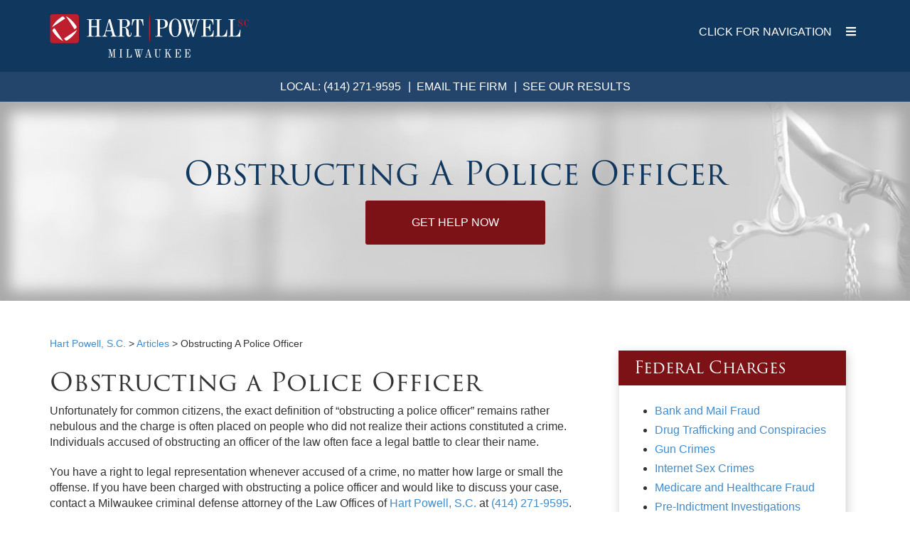

--- FILE ---
content_type: image/svg+xml
request_url: https://www.kohlerandhart.com/wp-content/themes/client2015/img/hp-white2.svg
body_size: 2685
content:
<svg xmlns="http://www.w3.org/2000/svg" viewBox="0 0 379.5 82.91"><defs><style>.cls-1{fill:#fff;}.cls-2{fill:#be1e2d;}.cls-3{fill:#fff;}</style></defs><title>HartPowell</title><g id="Layer_2" data-name="Layer 2"><g id="FINAL"><path class="cls-1" d="M111.3,82h.18c1.41,0,1.75-.84,1.75-2.79V68.67c0-1-.25-1.15-1.16-1.15h-.77V67h4.36l2.73,11.34L121.07,67h4.42v.49h-.57c-1,0-1.29.24-1.29,1.28v12c0,1,.27,1.28,1.29,1.28h.57v.51h-5.73V82h.62c1,0,1.28-.24,1.28-1.28V67.6l-3.61,15h-.51l-3.65-14.86V79.34c0,1.88.2,2.7,1.64,2.7h.29v.51H111.3Z"/><path class="cls-1" d="M137.8,82h.67v.51h-6V82h.68c1,0,1.27-.24,1.27-1.28v-12c0-1-.25-1.28-1.27-1.28h-.68V67h6v.49h-.67c-1,0-1.28.24-1.28,1.28v12C136.52,81.8,136.78,82,137.8,82Z"/><path class="cls-1" d="M151.38,67.52h-.69c-1,0-1.26.24-1.26,1.28V80.27c0,1.57.11,1.75,1.62,1.75,2.55,0,4.14-1.88,4.67-5.58h.49l-.16,6.11H145.42V82h.67c1,0,1.28-.24,1.28-1.28v-12c0-1-.26-1.28-1.28-1.28h-.67V67h6Z"/><path class="cls-1" d="M174.39,67v.49h.09c.51,0,1,.36,1,1.11a4.81,4.81,0,0,1-.22,1.11l-3,10.36-1.79-6.61,1-3.56c.46-1.59,1.1-2.41,1.94-2.41V67h-3.1v.49h0c.4,0,.71.36.71,1.11a4.81,4.81,0,0,1-.22,1.11l-.72,2.53-.84-3.09a2.34,2.34,0,0,1-.09-.71c0-.64.29-1,.77-1h0V67h-3.87v.49c.8,0,1,.71,1.45,2.15l1.62,5.89-1.3,4.54-3-10.92a2.34,2.34,0,0,1-.09-.71c0-.64.38-1,.71-1h0V67H161.3v.49c1.2,0,1.33.71,1.73,2.15l3.61,13.15h1.08l1.78-6.08,1.67,6.08h.92l3.76-12.89c.47-1.59,1.11-2.41,2.13-2.41V67Z"/><path class="cls-1" d="M181.57,82h.05c1.17,0,1.92-.86,2.43-2.7L187.46,67h1.37l3.61,12.84c.4,1.44.71,2.06,2,2.17v.51h-5.36V82c1,0,1.46-.31,1.46-.93a3.69,3.69,0,0,0-.17-1l-.62-2.3h-4.68L184.52,80a4.11,4.11,0,0,0-.14.93c0,.78.49,1.11,1.58,1.13v.51h-4.39Zm8-5-2.08-7.71L185.34,77Z"/><path class="cls-1" d="M206.08,82.91a4.32,4.32,0,0,1-4.07-2,6.79,6.79,0,0,1-.6-3.55V68.8c0-1-.27-1.28-1.29-1.28h-.66V67h5.93v.49h-.66c-1,0-1.29.24-1.29,1.28v9.61c0,2.59.71,3.83,3,3.83,2.71,0,3.19-1.59,3.19-4.31V70.17c0-1.88-.26-2.57-1.9-2.65V67h4.47v.49c-1.66.13-1.9.75-1.9,2.68V78C210.29,81.31,209.25,82.91,206.08,82.91Z"/><path class="cls-1" d="M227.73,69.24a1.56,1.56,0,0,0,.42-1c0-.49-.35-.75-1-.75h-.37V67h4.76v.49c-1.31,0-2,.62-2.93,1.75l-2.7,3.36,4.5,8.51a1.46,1.46,0,0,0,1.57.9h.29v.51h-5.72V82h.62c.69,0,1-.11,1-.53a1.76,1.76,0,0,0-.22-.68l-3.37-6.58L223,76.13v4.63c0,1,.24,1.28,1.26,1.28H225v.51h-6V82h.66c1,0,1.29-.24,1.29-1.28v-12c0-1-.27-1.28-1.29-1.28H219V67h6v.49h-.69c-1,0-1.26.24-1.26,1.28v6.38Z"/><path class="cls-1" d="M238.84,82h.67c1,0,1.28-.24,1.28-1.28v-12c0-1-.26-1.28-1.28-1.28h-.67V67h10.94l0,4.94h-.49c-.47-3.37-1.69-4.43-4.54-4.43-1.77,0-1.93.2-1.93,1.35v5.25h.4c2.19,0,3.06-.71,3.23-2.84H247v6.4h-.51c-.06-2.08-1-3.1-3-3.1a5.58,5.58,0,0,0-.67.05v5.62c0,1.62.13,1.75,1.68,1.75,3.13,0,4.43-1.28,5-4.78H250l-.26,5.31h-10.9Z"/><path class="cls-1" d="M257,82h.66c1,0,1.29-.24,1.29-1.28v-12c0-1-.27-1.28-1.29-1.28H257V67H268L268,72h-.49c-.46-3.37-1.68-4.43-4.53-4.43-1.78,0-1.93.2-1.93,1.35v5.25h.4c2.19,0,3.05-.71,3.23-2.84h.51v6.4h-.51c-.07-2.08-1-3.1-3-3.1a5.42,5.42,0,0,0-.66.05v5.62c0,1.62.13,1.75,1.68,1.75,3.12,0,4.43-1.28,5-4.78h.51l-.26,5.31H257Z"/><path class="cls-2" d="M360,18.13h.44c.56,3.23,1.92,4.9,3.82,4.9a2.3,2.3,0,0,0,2.35-2.38c0-1.5-.94-2.26-2.62-3-2.45-1.05-4-1.77-4-4a3.33,3.33,0,0,1,3.49-3.44c1.58,0,2.32,1.1,2.74,1.1.18,0,.4-.23.58-.7h.43l.06,4.23h-.44c-.5-2.77-1.74-4.2-3.33-4.2a2.14,2.14,0,0,0-2.27,2.19c0,1.81,1.34,2.1,3.32,3,2.14,1,3.19,2.19,3.19,3.93a3.59,3.59,0,0,1-3.55,3.68c-1.85,0-2.65-1.25-3.08-1.25-.2,0-.49.33-.75,1H360Z"/><path class="cls-2" d="M375.77,23.46c-2.37,0-4.44-2.41-4.44-6.63s2.08-6.61,4.29-6.61c1.52,0,2.11,1.12,2.5,1.12.18,0,.31-.18.49-.49l.31-.53h.4l.11,5.06H379c-.4-3.08-1.81-4.76-3.26-4.76-1.85,0-2.48,2-2.48,6.23,0,4,.82,6.08,2.74,6.08,1.57,0,2.82-1.57,3.06-4.47h.45C379.25,21.67,377.81,23.46,375.77,23.46Z"/><path class="cls-1" d="M81.77,41.72h1.48v1.09H70.42V41.72h1.43c2.19,0,2.77-.53,2.77-2.77V13.2c0-2.25-.58-2.77-2.77-2.77H70.42v-1H83.25v1H81.77c-2.19,0-2.72.52-2.72,2.77v9.68h10.4V13.2c0-2.25-.57-2.77-2.77-2.77H85.25v-1H98.08v1H96.65c-2.19,0-2.77.52-2.77,2.77V39c0,2.24.58,2.77,2.77,2.77h1.43v1.09H85.25V41.72h1.43c2.2,0,2.77-.53,2.77-2.77V24.74H79.05V39C79.05,41.19,79.58,41.72,81.77,41.72Z"/><path class="cls-1" d="M99.66,41.72h.09c2.53,0,4.15-1.86,5.25-5.82l7.35-26.52h3L123.08,37c.86,3.1,1.52,4.44,4.38,4.68v1.09H115.92V41.72c2.1,0,3.15-.67,3.15-2a7.83,7.83,0,0,0-.38-2.19l-1.34-5H107.29L106,37.28a8.72,8.72,0,0,0-.28,2c0,1.67,1,2.39,3.38,2.44v1.09H99.66Zm17.22-10.83-4.49-16.6-4.62,16.6Z"/><path class="cls-1" d="M140.44,41.72h1.48v1.09H129.09V41.72h1.43c2.19,0,2.76-.53,2.76-2.77V13.2c0-2.25-.57-2.77-2.76-2.77h-1.43v-1h12.49c3.44,0,6,.24,8.16,1.76a7.33,7.33,0,0,1,3,5.92c0,4.05-3,7.25-8.39,8.25,4.43,1.72,5.91,4.67,6.2,10,.19,3.24.19,5.43,2,5.43,1.15,0,1.81-1.14,1.81-3.33v-2.1h1.2v2.19c0,3.72-1.67,5.72-4.58,5.72a4.74,4.74,0,0,1-4.34-2.9c-1.24-2.48-1.05-5.68-1.24-9.54-.19-4-1.48-5-5.58-5h-2.15V39C137.72,41.19,138.24,41.72,140.44,41.72Zm0-17.08c5.05,0,7.3-1.95,7.3-7.58,0-4.91-2.25-6.68-7.06-6.68-2.63,0-3,.34-3,2.62V24.64Z"/><path class="cls-1" d="M163.73,10.52c-2.81,0-5.29,3.87-6.34,11.16h-1l.52-12.3H178l.53,12.3h-1.05c-1.05-7.29-3.53-11.16-6.35-11.16-1.38,0-1.47,1-1.47,3.06V39c0,2.24.57,2.77,2.76,2.77h1.77v1.09h-13.5V41.72h1.76c2.2,0,2.77-.53,2.77-2.77V13.58C165.21,11.53,165.11,10.52,163.73,10.52Z"/><path class="cls-1" d="M212.76,41.72h1.66v1.09h-13V41.72h1.44c2.19,0,2.76-.53,2.76-2.77V13.2c0-2.25-.57-2.77-2.76-2.77H201.4v-1h12.12c7.77,0,11.64,2.91,11.64,8.82,0,5.34-3.91,8.83-11.4,8.83H210V39C210,41.19,210.56,41.72,212.76,41.72Zm-.1-15.79c5.1,0,7.49-2.19,7.49-7.54,0-5.72-2.34-8.06-7.35-8.06-2.62,0-2.76.77-2.76,3.29V25.93Z"/><path class="cls-1" d="M251.38,26.07c0,10.88-5.48,17.51-12.07,17.51s-12-6.58-12-17.51,5.43-17.5,12-17.5S251.38,15.15,251.38,26.07Zm-12-16.4c-4.86,0-7,5.39-7,16.4s2.1,16.41,7,16.41,7-5.39,7-16.41S244.23,9.67,239.36,9.67Z"/><path class="cls-1" d="M279.48,9.38v1h.19c1.1,0,2.05.76,2.05,2.38a10,10,0,0,1-.48,2.39l-6.39,22.32L271,23.29l2.24-7.66c1-3.44,2.37-5.2,4.19-5.2v-1h-6.68v1h0c.88,0,1.55.76,1.55,2.38a10,10,0,0,1-.48,2.39l-1.56,5.47L268.46,14a5.18,5.18,0,0,1-.19-1.53c0-1.38.63-2.05,1.65-2.05H270v-1h-8.33v1c1.72.06,2.26,1.52,3.12,4.63l3.48,12.69-2.8,9.77L259.05,14a5.53,5.53,0,0,1-.19-1.53c0-1.38.82-2.05,1.53-2.05h.07v-1h-9.18v1c2.57.09,2.86,1.52,3.72,4.63l7.77,28.33h2.34l3.82-13.11,3.6,13.11h2l8.11-27.76c1-3.44,2.4-5.2,4.59-5.2v-1Z"/><path class="cls-1" d="M288.92,41.72h1.43c2.2,0,2.77-.53,2.77-2.77V13.2c0-2.25-.57-2.77-2.77-2.77h-1.43v-1h23.56l0,10.64h-1c-1-7.26-3.62-9.54-9.78-9.54-3.81,0-4.15.42-4.15,2.91v11.3h.86c4.72,0,6.58-1.53,7-6.11h1.09V32.37h-1.09c-.15-4.49-2.2-6.68-6.4-6.68-.42,0-.9,0-1.43.1V37.9c0,3.48.29,3.77,3.63,3.77,6.72,0,9.54-2.77,10.68-10.3H313l-.57,11.44H288.92Z"/><path class="cls-1" d="M328.21,10.43h-1.47c-2.2,0-2.72.52-2.72,2.77V37.9c0,3.39.23,3.77,3.48,3.77,5.48,0,8.92-4.05,10.06-12h1.05l-.33,13.16h-22.9V41.72h1.43c2.2,0,2.77-.53,2.77-2.77V13.2c0-2.25-.57-2.77-2.77-2.77h-1.43v-1h12.83Z"/><path class="cls-1" d="M353.68,10.43H352.2c-2.19,0-2.72.52-2.72,2.77V37.9c0,3.39.24,3.77,3.48,3.77,5.49,0,8.92-4.05,10.07-12h1.05l-.34,13.16H340.85V41.72h1.43c2.19,0,2.77-.53,2.77-2.77V13.2c0-2.25-.58-2.77-2.77-2.77h-1.43v-1h12.83Z"/><path class="cls-2" d="M190.24,0c.53,4.6.81,9.2,1,13.8.11,2.3.14,4.6.21,6.9l.07,6.9-.07,6.89c-.07,2.3-.09,4.6-.21,6.9-.19,4.6-.47,9.2-1,13.8-.53-4.6-.81-9.2-1-13.8-.12-2.3-.15-4.6-.22-6.9L189,27.6l.07-6.9c.07-2.3.09-4.6.21-6.9C189.44,9.2,189.71,4.6,190.24,0Z"/><path class="cls-2" d="M55.19,50.17a5.09,5.09,0,0,1-5.1,5.09h-45A5.09,5.09,0,0,1,0,50.17v-45A5.09,5.09,0,0,1,5.09.07h45a5.09,5.09,0,0,1,5.09,5.09Z"/><path class="cls-3" d="M48.82,27.49A3.94,3.94,0,0,0,49.93,22c-9.4-14.16-19.46-18-19.46-18L45.6,26.86l1.28,1.92Z"/><path class="cls-3" d="M27.42,6.38a3.94,3.94,0,0,0-5.48-1.11C7.78,14.67,4,24.73,4,24.73L26.78,9.6l1.93-1.28Z"/><path class="cls-3" d="M6.6,27.84a4,4,0,0,0-1.1,5.49C14.9,47.49,25,51.27,25,51.27L9.83,28.48,8.55,26.55Z"/><path class="cls-3" d="M28.13,48.36a4,4,0,0,0,5.49,1.1C47.77,40.06,51.56,30,51.56,30L28.77,45.13l-1.93,1.29Z"/></g></g></svg>